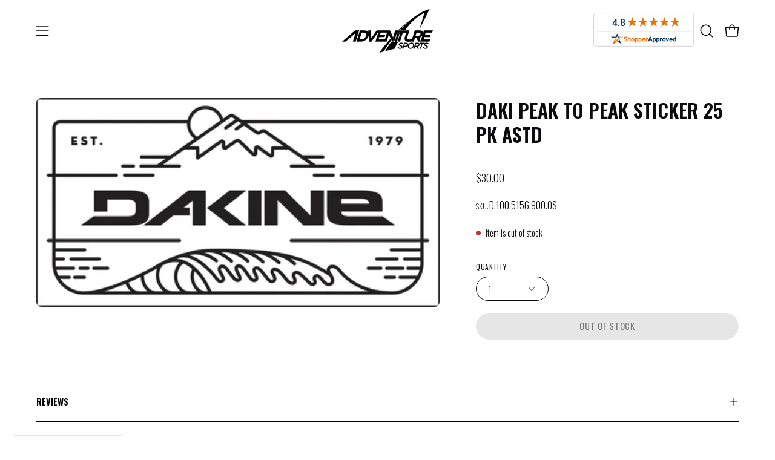

--- FILE ---
content_type: text/html; charset=utf-8
request_url: https://adventuresportsusa.com/products/daki-peak-to-peak-sticker-25-pk-astd?section_id=api-product-grid-item
body_size: 384
content:
<div id="shopify-section-api-product-grid-item" class="shopify-section"><div data-api-content><div class="product-grid-item carousel__item one-quarter mobile--one-half soldout grid-item--column-1 grid-item--even grid-item--third-tablet"
   data-slide
  data-product-block
  
  
  id="product-item--api-product-grid-item--7790058406108--1769418637"
><div class="product-grid-item__image"
    
    data-product-media-container
  ><div class="product__media__container product__media__container--landscape" style="--aspect-ratio: 1.9292604501607717;">
      <a class="product__media__holder"
        href="/products/daki-peak-to-peak-sticker-25-pk-astd"
        aria-label="DAKI PEAK TO PEAK STICKER 25 PK ASTD"
        data-grid-link
         ><deferred-loading
            class="product__media__image product__media__image--hover-none"
            data-product-media-featured
            
          >
<figure class="lazy-image background-size-cover is-loading product__media product__media--featured-visible"
        style=""
        data-product-image
              data-grid-image>
        <img src="//adventuresportsusa.com/cdn/shop/products/dakine-peak-to-peak-sticker-25-pack-406337-1.png?crop=center&amp;height=719&amp;v=1753988067&amp;width=600" alt="dakine-peak-to-peak-sticker-25-pack-406337-1.png" width="600" height="719" loading="lazy" sizes="(min-width: 1440px) calc((100vw - 120px - 60px) / 4), (min-width: 1024px) calc((100vw - 120px - 60px) / 4), (min-width: 768px) calc((100vw - 40px - 40px) / 3), calc((100vw - 40px - 20px) / 2)" srcset="
//adventuresportsusa.com/cdn/shop/products/dakine-peak-to-peak-sticker-25-pack-406337-1.png?v=1753988067&amp;width=180 180w, //adventuresportsusa.com/cdn/shop/products/dakine-peak-to-peak-sticker-25-pack-406337-1.png?v=1753988067&amp;width=240 240w, //adventuresportsusa.com/cdn/shop/products/dakine-peak-to-peak-sticker-25-pack-406337-1.png?v=1753988067&amp;width=300 300w, //adventuresportsusa.com/cdn/shop/products/dakine-peak-to-peak-sticker-25-pack-406337-1.png?v=1753988067&amp;width=360 360w, //adventuresportsusa.com/cdn/shop/products/dakine-peak-to-peak-sticker-25-pack-406337-1.png?v=1753988067&amp;width=400 400w, //adventuresportsusa.com/cdn/shop/products/dakine-peak-to-peak-sticker-25-pack-406337-1.png?v=1753988067&amp;width=460 460w, //adventuresportsusa.com/cdn/shop/products/dakine-peak-to-peak-sticker-25-pack-406337-1.png?v=1753988067&amp;width=540 540w, //adventuresportsusa.com/cdn/shop/products/dakine-peak-to-peak-sticker-25-pack-406337-1.png?v=1753988067&amp;width=560 560w, //adventuresportsusa.com/cdn/shop/products/dakine-peak-to-peak-sticker-25-pack-406337-1.png?v=1753988067&amp;width=590 590w" class="is-loading">
      </figure><span class="visually-hidden">DAKI PEAK TO PEAK STICKER 25 PK ASTD</span>
          </deferred-loading></a><div class="product-badge"
    ><div class="product-badge__item product-badge__item--sold">
      <span>Out of Stock</span>
    </div></div><div class="product-grid-item__quick-buy"
        ><form method="post" action="/cart/add" id="api-product-grid-item-7790058406108" accept-charset="UTF-8" class="quick__form" enctype="multipart/form-data" data-product-form="" data-quickbuy-form=""><input type="hidden" name="form_type" value="product" /><input type="hidden" name="utf8" value="✓" /><input type="hidden" name="quantity" value="1">
              <input type="hidden" name="id" value="43258617987292">
              <button type="submit" name="add" class="btn-quick-buy pill" data-add-to-cart data-atc-trigger>
                <span class="btn__inner">
                  <svg aria-hidden="true" focusable="false" role="presentation" class="icon icon-shopping-bag" viewBox="0 0 192 192"><path d="M156.6 162H35.4a6.075 6.075 0 0 1-6-5.325l-10.65-96A6 6 0 0 1 24.675 54h142.65a6.001 6.001 0 0 1 5.925 6.675l-10.65 96a6.076 6.076 0 0 1-6 5.325v0Z" stroke="currentColor" stroke-linecap="round" stroke-linejoin="round"/><path d="M66 78V54a30 30 0 1 1 60 0v24" stroke="currentColor" stroke-linecap="round" stroke-linejoin="round"/><circle class="cart-indicator" cx="96" cy="108" r="15"/></svg>
                  <span class="btn__text">Quick Buy</span>
                  <span class="btn__loader">
                    <svg height="18" width="18" class="svg-loader">
                      <circle r="7" cx="9" cy="9" />
                      <circle stroke-dasharray="87.96459430051421 87.96459430051421" r="7" cx="9" cy="9" />
                    </svg>
                  </span>
                </span>
              </button>

              <div class="product-grid-item__error" role="alert" data-cart-errors-container></div><input type="hidden" name="product-id" value="7790058406108" /><input type="hidden" name="section-id" value="api-product-grid-item" /></form></div></div>
  </div><div class="product-grid-item__info product-grid-item__info--left"
    >
      <a class="product-grid-item__title font-body" href="/products/daki-peak-to-peak-sticker-25-pk-astd" aria-label="DAKI PEAK TO PEAK STICKER 25 PK ASTD" data-grid-link>DAKI PEAK TO PEAK STICKER 25 PK ASTD</a>
  <!-- Shopper Approved Category Code - snippets/product-grid-item.liquid -->
  <div class="star_container Shopify_US_7790058406108"></div>
  <!-- END Shopper Approved Category Code - snippets/product-grid-item.liquid -->
<a class="product-grid-item__price price" href="/products/daki-peak-to-peak-sticker-25-pk-astd" data-grid-link>
$30.00</a>
</div>
</div></div></div>

--- FILE ---
content_type: text/html; charset=UTF-8
request_url: https://api.commentsold.com/videeo/v1/sdk/adventure_sports_usashvideeo?token=eyJjdHkiOiJKV1QiLCJhbGciOiJIUzI1NiIsInR5cCI6IkpXVCJ9.eyJpYXQiOjE3Njk0MTg2NDIsImlkIjoiZTA0Yjc0OGUtNWEwOC00MmJmLTk4ZjgtY2E5NjczMjE3ZDk4Iiwic2NwIjoidmlkZWVvIn0.51jKl21GJeOPbrtf1jmnCFRP-Ko9r2UJZN46SZU2qDU&locale=en-US&currency=USD
body_size: 2896
content:
<!DOCTYPE html>
<html>
<head lang="en-US">
    <meta charset="utf-8" />
    <meta name="viewport" content="width=device-width, initial-scale=1" />
    <title>Videeo</title>

            <link rel="preload" href="https://sdk.justsell.live/assets/viewer-1750263744498297cfee5.css" as="style" onload="this.onload=null;this.rel='stylesheet'">
    </head>


<body id='videeo-viewer-body' style='overflow: hidden; background-color: transparent'>
    
            <script src="https://sdk.justsell.live/assets/viewer.7dbe39e2.js" id='scriptFile' defer></script>
    
    <div class="container" style="max-width: unset;">
        <div class="col-xs-12">
            <div id="cs-videeo--mount"></div>
        </div>
    </div>

    <!--suppress JSUnresolvedVariable -->
    <script >
                document.getElementById('scriptFile').addEventListener('load', initVideeoViewer);
                function getI18nFromURL() {
            const searchParams = new URLSearchParams(window.location.search);
            const i18n = {
                locale: searchParams.get('locale'),
                currency: searchParams.get('currency'),
            }
            return Object.keys(i18n).length > 0 ? i18n : undefined;
        }
        function initVideeoViewer() {
            VideeoViewer.init({
                baseUrl: "https://api.commentsold.com/videeo/v1/sdk/adventure_sports_usashvideeo",
                brandColor: "#2C53D3",
                customFont: {"title":"Open Sans","url":"https:\/\/fonts.googleapis.com\/css2?family=Open+Sans:ital,wght@0,400;0,600;1,300\u0026display=swap"},
                soldKeyword: "Sold",
                displaySoldCommentOnProductView: "1",
                customization: {
                    enableReplays: true,
                    hideNowShowing: false,
                    useRoundedCorners: true,
                    theme: "light"
                },
                fontColor: "",
                isLotwStreamingEnabled: "",
                loginUrl: "https:\/\/api.commentsold.com\/videeo\/v1\/sdk\/adventure_sports_usashvideeo\/facebook-auth",
                mountPoint: "cs-videeo--mount",
                pusherConfig: {"channels":{"presence":"presence-LiveSale2-adventure_sports_usashvideeo","private":"private-LiveSale2-adventure_sports_usashvideeo","public-product-overlay":"new-product-overlay-adventure_sports_usashvideeo","shopifySync":"private-ShopifyProductSync-adventure_sports_usashvideeo"},"cluster":"mt1","key":"53a66097dc63e4d9ec44","authUrl":"https:\/\/api.commentsold.com\/videeo\/v1\/sdk\/adventure_sports_usashvideeo\/pusher\/auth"},
                redirectUrl: "https://adventure-sports-usa.myshopify.com/pages/live-shopping",
                shopId: "adventure_sports_usashvideeo",
                streamId: "",
                token: "eyJjdHkiOiJKV1QiLCJhbGciOiJIUzI1NiIsInR5cCI6IkpXVCJ9.eyJpYXQiOjE3Njk0MTg2NDIsImlkIjoiZTA0Yjc0OGUtNWEwOC00MmJmLTk4ZjgtY2E5NjczMjE3ZDk4Iiwic2NwIjoidmlkZWVvIn0.51jKl21GJeOPbrtf1jmnCFRP-Ko9r2UJZN46SZU2qDU",
                user: null,
                i18n: getI18nFromURL(),
                isMiniplayerDisabled: false            });
        }
    </script>
</body>

</html>


--- FILE ---
content_type: text/css
request_url: https://adventuresportsusa.com/cdn/shop/t/16/assets/section-video.css?v=35808195854897574851739267604
body_size: -532
content:
.featured-video-section{position:relative;display:flex;flex-direction:column}.video-wrapper{position:relative;height:100%;overflow:hidden;border-radius:inherit;flex:1;transform:translateZ(0);display:flex;flex-direction:column}.video-wrapper:not(.is-paused) .main-buttons--video-bg{display:none}
/*# sourceMappingURL=/cdn/shop/t/16/assets/section-video.css.map?v=35808195854897574851739267604 */


--- FILE ---
content_type: application/x-javascript
request_url: https://app.sealsubscriptions.com/shopify/public/status/shop/adventure-sports-usa.myshopify.com.js?1769418642
body_size: -268
content:
var sealsubscriptions_settings_updated=1740680937;